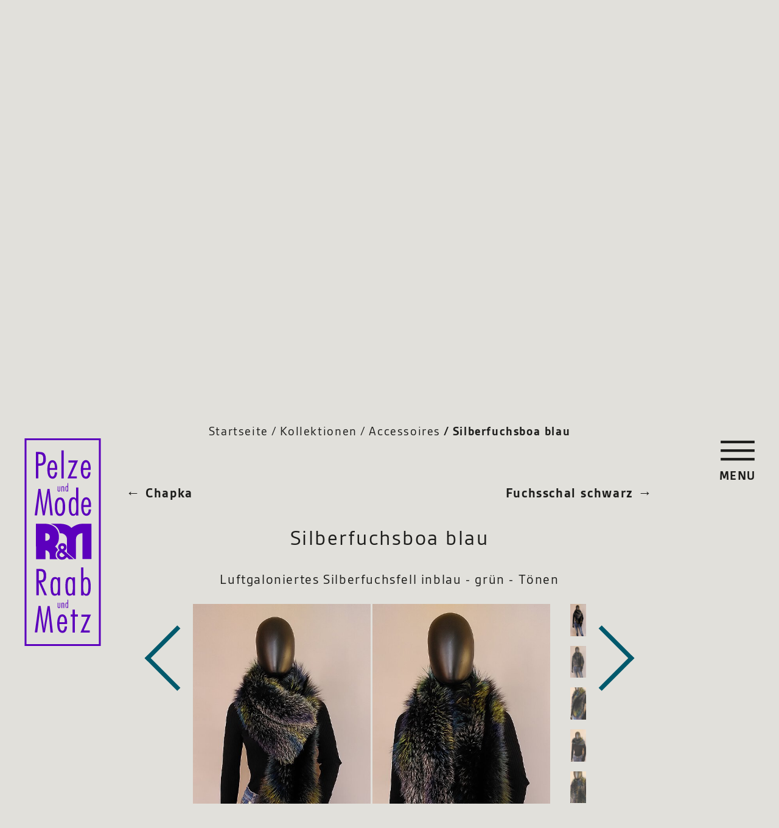

--- FILE ---
content_type: text/html; charset=utf-8
request_url: https://www.raab-und-metz-pelze.de/kollektionen/accessoires/detail/silberfuchsboa-blau
body_size: 4207
content:
<!DOCTYPE html>
<html dir="ltr" lang="de-de">
<head>

<meta charset="utf-8">
<!-- 
	This website is powered by TYPO3 - inspiring people to share!
	TYPO3 is a free open source Content Management Framework initially created by Kasper Skaarhoj and licensed under GNU/GPL.
	TYPO3 is copyright 1998-2026 of Kasper Skaarhoj. Extensions are copyright of their respective owners.
	Information and contribution at https://typo3.org/
-->



<title>Kürschnermeister Raab und Metz: Silberfuchsboa blau</title>
<meta name="generator" content="TYPO3 CMS" />
<meta name="robots" content="index,follow" />
<meta name="description" content="PELZMODE - kreativ! Werkstatt für Stoff- und Pelzgestaltung" />
<meta name="keywords" content="Pelze, Pelzmode, Pelzmantel, Mode, Fellverarbeitung, Kürschner, Kürschnermeister, Kürschnerfachgeschäft, Kürschnerwerkstatt" />
<meta property="og:title" content="Silberfuchsboa blau" />
<meta property="og:type" content="article" />
<meta property="og:url" content="https://www.raab-und-metz-pelze.de/kollektionen/accessoires/detail/silberfuchsboa-blau" />
<meta property="og:image" content="https://www.raab-und-metz-pelze.de/fileadmin/_processed_/0/4/csm_IMG_20231123_102239_192e34ce2b.jpg" />
<meta property="og:image:width" content="1200" />
<meta property="og:image:height" content="2400" />
<meta name="twitter:card" content="summary" />
<meta name="revisit" content="1 days" />
<meta name="date" content="2025-11-22" />


<link rel="stylesheet" href="/typo3temp/assets/compressed/merged-cfbb4356f121a00ac281f335ba301163.css?1674826567" media="all">



<script src="/typo3temp/assets/compressed/merged-bcf0fafd2d546a1b62c76f9357706cf7.js?1674826567"></script>


<style type="text/css">#bgImg { background-image: url(https://www.raab-und-metz-pelze.de//fileadmin/user_upload/Hintergrundbilder/bg_accessoires.jpg); }</style>
<!-- Basic Page Needs -->
<meta http-equiv="Content-Type" content="text/html; charset=utf-8" />

<!-- Mobile Specific Metas -->
<meta name="viewport" content="width=device-width, initial-scale=1.0" />
<meta name="apple-mobile-web-app-title" content="Kürschnermeister Raab und Metz" />
<meta name="mobile-web-app-capable" content="yes" />

<!-- Geo Metas -->
<meta name="geo.placename" content="Fürther Str. 343, 90429 Nürnberg, Deutschland" />
<meta name="geo.position" content="49.4622990;11.0199400" />
<meta name="geo.region" content="DE-Bayern" />
<meta name="ICBM" content="49.4622990, 11.0199400" />

<!-- Favicons -->
<link rel="shortcut icon" href="/favicon.ico" />
<link rel="apple-touch-icon" sizes="57x57" href="/apple-icon-57x57.png">
<link rel="apple-touch-icon" sizes="60x60" href="/apple-icon-60x60.png">
<link rel="apple-touch-icon" sizes="72x72" href="/apple-icon-72x72.png">
<link rel="apple-touch-icon" sizes="76x76" href="/apple-icon-76x76.png">
<link rel="apple-touch-icon" sizes="114x114" href="/apple-icon-114x114.png">
<link rel="apple-touch-icon" sizes="120x120" href="/apple-icon-120x120.png">
<link rel="apple-touch-icon" sizes="144x144" href="/apple-icon-144x144.png">
<link rel="apple-touch-icon" sizes="152x152" href="/apple-icon-152x152.png">
<link rel="apple-touch-icon" sizes="180x180" href="/apple-icon-180x180.png">
<link rel="icon" type="image/png" sizes="192x192" href="/android-icon-192x192.png">
<link rel="icon" type="image/png" sizes="32x32" href="/favicon-32x32.png">
<link rel="icon" type="image/png" sizes="96x96" href="/favicon-96x96.png">
<link rel="icon" type="image/png" sizes="16x16" href="/favicon-16x16.png">
<link rel="manifest" href="/manifest.json">
<meta name="msapplication-TileColor" content="#ffffff">
<meta name="msapplication-TileImage" content="typo3/ms-icon-144x144.png">
<meta name="theme-color" content="#ffffff">

<link rel="canonical" href="https://www.raab-und-metz-pelze.de/kollektionen/accessoires/detail/silberfuchsboa-blau"/>
</head>
<body id="" class="page-41 lang- layout-0 template-2">
	<div class="mainwrap" id="top">
		<div id="bgImg"></div>
		<header id="header">
			<div class="container">
				<div class="headwrap">
					<div id="headBox">
						<div class="headBlock">
							<div id="logo">
	
			
					
							
									
											
													
															<a title="Raab und Metz Pelze" href="/"><img title="Raab und Metz Pelze" alt="Logo Raab und Metz Pelze" src="/typo3conf/ext/hh_template/Resources/Public/Images/logo_home.svg" width="50" height="138" /></a>
														
												
										
								
						
				
		
						</div>
							<div class="page-header">Raab und Metz Pelze</div>
						</div>
						<div class="navBlock">
							<div id="toggleBox">
								<nav class="navbar navbar-default" id="mainNav" role="navigation">
									<ul class="nav navbar-nav">
									<li role="presentation" class="first page-3 activetop"><a href="/kollektionen" title="Kollektionen">Kollektionen</a><ul class="menu level-2"><li class="first page-11"><a href="/kollektionen/damen" title="Damen">Damen</a><ul class="menu level-3"><li class="first page-13"><a href="/kollektionen/damen/stoff-mit-pelz" title="Stoff mit Pelz">Stoff mit Pelz</a></li><li class="page-58"><a href="/kollektionen/damen/stoff" title="Stoff">Stoff</a></li><li class="page-14"><a href="/kollektionen/damen/leder" title="Leder">Leder</a></li><li class="page-15"><a href="/kollektionen/damen/lammfell" title="Lammfell">Lammfell</a></li><li class="last page-16"><a href="/kollektionen/damen/pelz-pur" title="Pelz pur">Pelz pur</a></li></ul></li><li class="page-12"><a href="/kollektionen/herren" title="Herren">Herren</a><ul class="menu level-3"><li class="first page-36"><a href="/kollektionen/herren/stoff-mit-fell" title="Stoff mit Fell">Stoff mit Fell</a></li><li class="page-17"><a href="/kollektionen/herren/leder" title="Leder">Leder</a></li><li class="last page-31"><a href="/kollektionen/herren/lammfell" title="Lammfell">Lammfell</a></li></ul></li><li class="page-38"><a href="/kollektionen/felldecken" title="Felldecken">Felldecken</a></li><li class="active page-39"><a href="/kollektionen/accessoires" title="Accessoires">Accessoires</a></li><li class="last page-52"><a href="/kollektionen/damen/leder-1" title="Sale">Sale</a></li></ul></li><li role="presentation" class="page-4"><a href="/umgestaltung" title="Umgestaltungsideen">Umgestaltungsideen</a></li><li role="presentation" class="page-45"><a href="/we-prefur" title="We prefur">We prefur</a></li><li role="presentation" class="page-5"><a href="/service" title="Service">Service</a></li><li role="presentation" class="page-6"><a href="/pelzberatung" title="Pelzberatung">Pelzberatung</a></li><li role="presentation" class="last page-7"><a href="/handwerk" title="Handwerk">Handwerk</a></li>
								</ul>
								</nav>
								<button type="button" class="navbar-toggle">
									<span class="closeNav"></span>
								</button>
							</div>
							<div id="navBox">
								<button type="button" class="navbar-toggle">
									<span class="icon-bar"></span>
									<span class="closeNav"></span>
									<span class="nav-text">Menu</span>
								</button>
							</div>
						</div>
					</div>
				</div>
			</div>
		</header>
		<div class="contentwrap">
			
        <section id="content" class="container contentBlock firstContent reducedHead">
	        <div class="row">
			<div class="col-md-12">
				
		        <ol class="breadcrumb">
					<li><a title="Home" href="/">Startseite</a></li><li><a href="/kollektionen" title="Kollektionen">Kollektionen</a></li><li><a href="/kollektionen/accessoires" title="Accessoires">Accessoires</a></li><li class="active">Silberfuchsboa blau</li>
		        </ol>
		        
			</div>
		</div>
			
    

            <div id="c47" class="frame frame-default frame-type-list frame-layout-0">
                
                
                    



                
                
                    



                
                

    
        



<div class="news news-single">
	<div class="article" itemscope="itemscope" itemtype="http://schema.org/Article">
		
	
			
			
				
					
						<ul class="pager">
							
								<li class="previous">
									<a href="/kollektionen/accessoires/detail/chapka">
										<span aria-hidden="true">&larr; </span>Chapka
									</a>
								</li>
							
							
								<li class="next">
									<a class="next" href="/kollektionen/accessoires/detail/fuchsschal-schwarz">
										Fuchsschal schwarz <span aria-hidden="true"> &rarr;</span>
									</a>
								</li>
							
						</ul>
					
				
			
			
				<div class="newsBox">
					<div class="header">
						<h1 itemprop="headline">Silberfuchsboa blau</h1>
					</div>
					
					
	
					<div class="news-text-wrap" itemprop="articleBody">
						<p class="text-center">Luftgaloniertes Silberfuchsfell inblau - grün - Tönen</p>
					</div>
				</div>
	
				<div class="newsImageBox">
					<div class="row">
						<div class="col-md-11">
							<div class="slickSlider">
								

	<!-- media files -->
	
		<div class="outer">
			
				

<div class="mediaelement mediaelement-image">
	
			
					<a href="/fileadmin/_processed_/0/4/csm_IMG_20231123_102239_744a2ddf99.jpg" title="" class="lightboximg" rel="lightbox[myImageSet]">
						<img itemprop="image" loading="lazy" src="/fileadmin/_processed_/0/4/csm_IMG_20231123_102239_b655e0abda.jpg" width="450" height="900" alt="" />
					</a>
				
		
</div>



			
			
			
			
		</div>
	
		<div class="outer">
			
				

<div class="mediaelement mediaelement-image">
	
			
					<a href="/fileadmin/_processed_/d/c/csm_IMG_20231123_102254_f7616b9bcb.jpg" title="" class="lightboximg" rel="lightbox[myImageSet]">
						<img itemprop="image" loading="lazy" src="/fileadmin/_processed_/d/c/csm_IMG_20231123_102254_8a34b63377.jpg" width="450" height="900" alt="" />
					</a>
				
		
</div>



			
			
			
			
		</div>
	
		<div class="outer">
			
				

<div class="mediaelement mediaelement-image">
	
			
					<a href="/fileadmin/_processed_/a/3/csm_IMG_20231123_102341_b67ec36a55.jpg" title="" class="lightboximg" rel="lightbox[myImageSet]">
						<img itemprop="image" loading="lazy" src="/fileadmin/_processed_/a/3/csm_IMG_20231123_102341_e8f0030af4.jpg" width="450" height="900" alt="" />
					</a>
				
		
</div>



			
			
			
			
		</div>
	
		<div class="outer">
			
				

<div class="mediaelement mediaelement-image">
	
			
					<a href="/fileadmin/_processed_/c/9/csm_IMG_20231123_102305_bf47834efc.jpg" title="" class="lightboximg" rel="lightbox[myImageSet]">
						<img itemprop="image" loading="lazy" src="/fileadmin/_processed_/c/9/csm_IMG_20231123_102305_06c591bb2e.jpg" width="450" height="900" alt="" />
					</a>
				
		
</div>



			
			
			
			
		</div>
	
		<div class="outer">
			
				

<div class="mediaelement mediaelement-image">
	
			
					<a href="/fileadmin/_processed_/b/8/csm_IMG_20231123_102326_996f077a53.jpg" title="" class="lightboximg" rel="lightbox[myImageSet]">
						<img itemprop="image" loading="lazy" src="/fileadmin/_processed_/b/8/csm_IMG_20231123_102326_eb01707623.jpg" width="450" height="900" alt="" />
					</a>
				
		
</div>



			
			
			
			
		</div>
	


							</div>
						</div>
						<div class="col-md-1 slickNav"></div>
					</div>
				</div>
			
			<table class="product-info">
				
					<tr>
						<td>Material</td><td>Silberfuchs</td>
					</tr>
				
				
					<tr>
						<td>Farbe</td><td>multicolor</td>
					</tr>
				
				
				
					<tr>
						<td>Preis</td><td>470 €</td>
					</tr>
				
				
					<tr>
						<td>Nr.</td><td>82091</td>
					</tr>
				
			</table>
	
			
					
			
					<div class="news-backlink-wrap">
						<a href="#" onClick="history.back();return false;" class="link-button" title="Zurück">Zurück</a>
					</div>
				

			
				
				
			

			<div class="news-related-wrap">
				

				

				

				
			</div>
		

	</div>
</div>

    


                
                    



                
                
                    



                
            </div>

        


    

            <div id="c49" class="frame frame-default frame-type-shortcut frame-layout-0">
                
                
                    



                
                
                

    
    

            <div id="c13" class="frame frame-default frame-type-textpic frame-layout-0">
                
                
                    



                
                

	
		
			

    



		
	


                

	
			<div class="ce-textpic ce-center ce-below">
				
		
				
						<div class="ce-bodytext">
							
							<p class="text-center">Sie möchten dieses Kleidungsstück erwerben?<br> Eine Onlineshop-Bestellung auf unserer Website ist zwar nicht möglich.<br> Aber <a href="tel:+49911320836" title="Festnetz-Anruf">rufen Sie uns an</a> oder schreiben sie uns eine <a href="#" title="E-Mail an Raab und Metz" data-mailto-token="ocknvq,ogvbBtccd/wpf/ogvb/rgnbg0fg" data-mailto-vector="2">E-Mail</a> mit der Artikelnummer.<br> Wir wählen mit Ihnen den für Sie einfachsten Weg!</p>
<p class="text-center">&nbsp;</p>
						</div>
					
		
				
					

    <div class="ce-gallery" data-ce-columns="1" data-ce-images="1">
        
            <div class="ce-outer">
                <div class="ce-inner">
        
        
            <div class="ce-row">
                
                    
                        <div class="ce-column">
                            

        
<figure class="image">
    
            <a href="tel:+49911320836">
                
<img class="image-embed-item" src="/fileadmin/user_upload/Grafik/button_rufen-sie-uns-an_petrol.svg" width="94" height="94" loading="lazy" alt="" />


            </a>
        
    
</figure>


    


                        </div>
                    
                
            </div>
        
        
                </div>
            </div>
        
    </div>



				
			</div>
		


                
                    



                
                
                    



                
            </div>

        




                
                    



                
                
                    



                
            </div>

        


        </section>

			<footer>
				<div class="container">
						<div class="row">
							<div class="col-md-12">
								<hr />
								
									
    

            <div id="c1" class="frame frame-default frame-type-text frame-layout-0">
                
                
                    



                
                
                    



                
                

    <h3>Unsere Öffnungszeiten</h3>
<p>Montags bis Freitags von 9 –18 Uhr</p>
<p>Samstags 10 - 13 Uhr</p>
<p>Rufen Sie uns an! Termine nach Absprache sind auch möglich.</p>
<h3>So erreichen Sie uns :</h3>
<p><a href="tel:+49911320836">0911 320836</a> oder <a href="#" data-mailto-token="ocknvq,kphqBtccd/wpf/ogvb/rgnbg0fg" data-mailto-vector="2">info(at)raab-und-metz-pelze.de</a></p>
<h3>Und hier finden Sie uns</h3>
<p>Fürther Straße 343 | 90429 Nürnberg | U-Bahn Muggenhof | Parkplätze direkt im Hof<br> <a href="https://goo.gl/maps/789NgtTPNhAfrm7G7" title="Anzeige in google maps" target="_blank" rel="noreferrer">Anzeige in google maps</a></p>


                
                    



                
                
                    



                
            </div>

        


								
							</div>
						</div>
						<div class="row">
							<div class="col-md-12">
								<nav class="navbar navbar-default" role="navigation">
									<ul class="nav navbar-footer">
										<li><a href="/kollektionen" title="Kollektionen" class="active">Kollektionen</a></li><li><a href="/umgestaltung" title="Umgestaltungsideen">Umgestaltungsideen</a></li><li><a href="/service" title="Service">Service</a></li><li><a href="/pelzberatung" title="Pelzberatung">Pelzberatung</a></li><li><a href="/handwerk" title="Handwerk">Handwerk</a></li><li><a href="/kontakt" title="Kontakt">Kontakt</a></li><li><a href="/sitemap" title="Sitemap">Sitemap</a></li>
									</ul>
								</nav>
								<span class="metanav"><a href="/impressum" title="Impressum">Impressum</a> &#124;&nbsp;<a href="/datenschutz" title="Datenschutz">Datenschutz</a> &#124;&nbsp;</span><span class="copyright">&copy; 2026 Raab und Metz Pelze</span>
							</div>
						</div>
					</div>
			</footer>
		</div>
	</div>

<script src="/typo3temp/assets/compressed/merged-e4697f6dc40921f0d855f16542f01125.js?1674826567"></script>
<script async="async" src="/typo3temp/assets/js/c01c8eb1024cdb1dffde568b4b33e7bd.js?1674826566"></script>


</body>
</html>

--- FILE ---
content_type: image/svg+xml
request_url: https://www.raab-und-metz-pelze.de/typo3conf/ext/hh_template/Resources/Public/Images/menu_x.svg
body_size: -55
content:
<svg id="Ebene_1" data-name="Ebene 1" xmlns="http://www.w3.org/2000/svg" viewBox="0 0 198.43 143.15"><defs><style>.cls-1{fill:none;}.cls-2{fill:#1d1d1b;}</style></defs><rect class="cls-1" width="198.43" height="143.15"/><rect class="cls-2" x="417.08" y="554.43" width="176.69" height="14.17" transform="translate(-655.23 32.27) rotate(-45)"/><rect class="cls-2" x="498.34" y="473.17" width="14.17" height="176.69" transform="translate(-655.23 32.27) rotate(-45)"/></svg>

--- FILE ---
content_type: image/svg+xml
request_url: https://www.raab-und-metz-pelze.de/typo3conf/ext/hh_template/Resources/Public/Images/pfeil-rechts.svg
body_size: -48
content:
<svg id="Ebene_1" data-name="Ebene 1" xmlns="http://www.w3.org/2000/svg" viewBox="0 0 141.73 236.24"><defs><style>.cls-1{fill:none;}.cls-2{fill:#00596c;}</style></defs><rect class="cls-1" width="141.73" height="236.24"/><rect class="cls-2" x="417.07" y="596.25" width="149.48" height="14.17" transform="translate(-703.52 87.3) rotate(-45)"/><rect class="cls-2" x="484.72" y="432.52" width="14.17" height="149.48" transform="translate(-635.58 59.16) rotate(-45)"/></svg>

--- FILE ---
content_type: image/svg+xml
request_url: https://www.raab-und-metz-pelze.de/typo3conf/ext/hh_template/Resources/Public/Images/pfeil-links.svg
body_size: -51
content:
<svg id="Ebene_1" data-name="Ebene 1" xmlns="http://www.w3.org/2000/svg" viewBox="0 0 141.73 236.24"><defs><style>.cls-1{fill:none;}.cls-2{fill:#00596c;}</style></defs><rect class="cls-1" width="141.73" height="236.24"/><rect class="cls-2" x="365.41" y="464.09" width="14.17" height="149.48" transform="translate(-573.54 48.54) rotate(-45)"/><rect class="cls-2" x="297.76" y="435.66" width="149.48" height="14.17" transform="translate(-505.6 20.4) rotate(-45)"/></svg>

--- FILE ---
content_type: image/svg+xml
request_url: https://www.raab-und-metz-pelze.de/typo3conf/ext/hh_template/Resources/Public/Images/menu_burger.svg
body_size: -52
content:
<svg id="Ebene_1" data-name="Ebene 1" xmlns="http://www.w3.org/2000/svg" viewBox="0 0 198.43 143.15"><defs><style>.cls-1{fill:none;}.cls-2{fill:#1d1d1b;}</style></defs><rect class="cls-1" width="198.43" height="143.15"/><rect class="cls-2" x="7.09" y="18.04" width="184.25" height="14.17"/><rect class="cls-2" x="7.09" y="64.85" width="184.25" height="14.17"/><rect class="cls-2" x="7.09" y="111.65" width="184.25" height="14.17"/></svg>

--- FILE ---
content_type: image/svg+xml
request_url: https://www.raab-und-metz-pelze.de/typo3conf/ext/hh_template/Resources/Public/Images/logo_home.svg
body_size: 3651
content:
<svg xmlns="http://www.w3.org/2000/svg" xmlns:xlink="http://www.w3.org/1999/xlink" viewBox="0 0 50.67 138.09"><defs><style>.cls-1{fill:none;}.cls-2{clip-path:url(#clip-path);}.cls-3{fill:#5c00bd;}</style><clipPath id="clip-path"><rect class="cls-1" width="50.66" height="138.09"/></clipPath></defs><g id="Ebene_2" data-name="Ebene 2"><g id="Ebene_1-2" data-name="Ebene 1"><g class="cls-2"><path class="cls-3" d="M16.68,111.56l2.15,17.58H17.22l-1.24-13q-.06-.83-.09-1.65H15.8q-.11.87-.18,1.74c0,.57-.12,1.15-.22,1.73l-1.91,11.15H12.16l-1.94-13q-.12-.83-.21-1.65H9.94c0,.57,0,1.15,0,1.73s-.05,1.16-.11,1.72l-1.4,11.17H6.79l2.47-17.58h1.4l2,13.1c.08.59.15,1.17.21,1.75h.07c.09-1,.21-2,.35-3l2-11.82Z"/><path class="cls-3" d="M28.23,123.54h-5v.35a9.9,9.9,0,0,0,.12,1.58,4.89,4.89,0,0,0,.53,1.71,1.39,1.39,0,0,0,1.22.79,1.16,1.16,0,0,0,1-.52,2.85,2.85,0,0,0,.44-1.15,6.15,6.15,0,0,0,.09-1.15h1.57a7.61,7.61,0,0,1-.28,1.91,4,4,0,0,1-.92,1.64,2.42,2.42,0,0,1-1.74.69,2.92,2.92,0,0,1-1.89-.62,3.83,3.83,0,0,1-1.08-1.54,8.74,8.74,0,0,1-.49-2,15.29,15.29,0,0,1-.11-2,14.7,14.7,0,0,1,.12-1.88,9.36,9.36,0,0,1,.47-2,4.28,4.28,0,0,1,1-1.63,2.63,2.63,0,0,1,3.44-.06,3.73,3.73,0,0,1,1,1.49,8.47,8.47,0,0,1,.46,1.88,12.84,12.84,0,0,1,.11,1.78Zm-5-1.29h3.47l0-.21a14.11,14.11,0,0,0-.11-1.43,3.9,3.9,0,0,0-.44-1.46,1.23,1.23,0,0,0-2.23.07,4.84,4.84,0,0,0-.54,1.58,8.56,8.56,0,0,0-.13,1.45"/></g><polygon class="cls-3" points="35.44 117.18 35.44 118.58 33.46 118.58 33.46 129.14 31.94 129.14 31.94 118.58 30.66 118.58 30.66 117.18 31.94 117.18 31.94 113.91 33.46 113.91 33.46 117.18 35.44 117.18"/><polygon class="cls-3" points="43.38 127.78 43.38 129.17 37.17 129.17 41.89 118.64 37.82 118.64 37.82 117.25 44.17 117.25 39.34 127.78 43.38 127.78"/><g class="cls-2"><path class="cls-3" d="M16.59,33.62l2.15,17.59H17.13l-1.24-13q-.06-.83-.09-1.65h-.09c-.07.58-.13,1.16-.18,1.73s-.12,1.16-.22,1.74L13.4,51.21H12.07l-1.94-13q-.12-.83-.21-1.65H9.85c0,.57,0,1.15,0,1.73S9.75,39.48,9.69,40L8.29,51.21H6.7L9.18,33.62h1.4l2,13.11c.08.59.15,1.17.21,1.75h.07c.09-1,.21-2,.35-3l2-11.83Z"/><path class="cls-3" d="M23.53,40.69a1.3,1.3,0,0,0-1.06.58,3.73,3.73,0,0,0-.55,1.36,9.87,9.87,0,0,0-.22,1.57c0,.52,0,.92,0,1.23s0,.71,0,1.23a9.83,9.83,0,0,0,.22,1.58,3.73,3.73,0,0,0,.55,1.36,1.26,1.26,0,0,0,2.12,0,3.74,3.74,0,0,0,.56-1.36,11.06,11.06,0,0,0,.21-1.58c0-.52,0-.93,0-1.23s0-.71,0-1.23a11.11,11.11,0,0,0-.21-1.57,3.74,3.74,0,0,0-.56-1.36,1.3,1.3,0,0,0-1.06-.58m0-1.42a2.75,2.75,0,0,1,1.87.65,3.76,3.76,0,0,1,1,1.59,8.88,8.88,0,0,1,.44,2A16.39,16.39,0,0,1,27,45.43a16.55,16.55,0,0,1-.09,1.92,8.88,8.88,0,0,1-.44,2,3.85,3.85,0,0,1-1,1.6,2.8,2.8,0,0,1-1.87.65A2.76,2.76,0,0,1,21.67,51a3.76,3.76,0,0,1-1-1.6,7.92,7.92,0,0,1-.44-2c-.07-.7-.1-1.34-.1-1.92s0-1.21.1-1.91a7.92,7.92,0,0,1,.44-2,3.66,3.66,0,0,1,1-1.59,2.71,2.71,0,0,1,1.86-.65"/><path class="cls-3" d="M34.24,51.35v-.93h0a2.62,2.62,0,0,1-.84.82,2.26,2.26,0,0,1-1.15.3,2.15,2.15,0,0,1-1.84-.91,5.16,5.16,0,0,1-.82-2.3,21.42,21.42,0,0,1-.18-3.09,18.81,18.81,0,0,1,.18-3A4.64,4.64,0,0,1,30.4,40a2.42,2.42,0,0,1,2-.84,2.06,2.06,0,0,1,1.06.26,2.44,2.44,0,0,1,.79.75h0V32.7h1.52V51.35Zm.14-6.18a13.38,13.38,0,0,0-.31-3.39c-.23-.87-.69-1.31-1.37-1.34a1.34,1.34,0,0,0-1.21.84A5.4,5.4,0,0,0,31,43.16c-.06.72-.09,1.37-.08,2,0,.3,0,.72,0,1.28a13.13,13.13,0,0,0,.14,1.73,4.07,4.07,0,0,0,.49,1.51,1.23,1.23,0,0,0,1.08.66c.78,0,1.27-.48,1.48-1.39a16.07,16.07,0,0,0,.27-3.75"/><path class="cls-3" d="M44.21,45.67h-5V46a9.93,9.93,0,0,0,.12,1.59,4.84,4.84,0,0,0,.53,1.7,1.4,1.4,0,0,0,1.22.8,1.17,1.17,0,0,0,1-.52,3,3,0,0,0,.44-1.15,6.25,6.25,0,0,0,.09-1.16h1.57a7.54,7.54,0,0,1-.28,1.91,3.83,3.83,0,0,1-.92,1.64,2.39,2.39,0,0,1-1.74.7,2.92,2.92,0,0,1-1.89-.62,3.77,3.77,0,0,1-1.08-1.55,8.65,8.65,0,0,1-.49-2,15.35,15.35,0,0,1-.11-2,12.94,12.94,0,0,1,.12-1.87,9.22,9.22,0,0,1,.47-2,4.28,4.28,0,0,1,1-1.63A2.53,2.53,0,0,1,41,39.19a2.47,2.47,0,0,1,1.68.61,3.78,3.78,0,0,1,1,1.48,8.56,8.56,0,0,1,.46,1.89A14.49,14.49,0,0,1,44.21,45Zm-5-1.28h3.48l0-.21a14.11,14.11,0,0,0-.11-1.43,4,4,0,0,0-.44-1.47A1.29,1.29,0,0,0,41,40.61a1.33,1.33,0,0,0-1.11.74,5.22,5.22,0,0,0-.53,1.59,10,10,0,0,0-.14,1.45"/><path class="cls-3" d="M44,21h-5v.35A9.93,9.93,0,0,0,39,22.94a4.84,4.84,0,0,0,.53,1.7,1.37,1.37,0,0,0,1.22.79,1.15,1.15,0,0,0,1-.52,2.79,2.79,0,0,0,.43-1.14,5.56,5.56,0,0,0,.1-1.16h1.56a6.74,6.74,0,0,1-.28,1.91,3.88,3.88,0,0,1-.91,1.64,2.39,2.39,0,0,1-1.74.7A3,3,0,0,1,39,26.24,3.68,3.68,0,0,1,38,24.69a8.13,8.13,0,0,1-.49-2,15.2,15.2,0,0,1-.11-2,12.94,12.94,0,0,1,.12-1.87,9.22,9.22,0,0,1,.47-2,4.28,4.28,0,0,1,1-1.63,2.64,2.64,0,0,1,3.43-.07,3.82,3.82,0,0,1,1,1.49,8.46,8.46,0,0,1,.45,1.88A14.92,14.92,0,0,1,44,20.28Zm-5-1.28h3.48l0-.21c0-.4,0-.88-.11-1.43a4,4,0,0,0-.44-1.47,1.28,1.28,0,0,0-1.13-.67,1.33,1.33,0,0,0-1.11.74,5.25,5.25,0,0,0-.53,1.58,8.92,8.92,0,0,0-.14,1.46"/></g><polygon class="cls-3" points="34.73 25.27 34.73 26.67 28.51 26.67 33.24 16.1 29.16 16.1 29.16 14.71 35.53 14.71 30.68 25.27 34.73 25.27"/><rect class="cls-3" x="24.5" y="8.01" width="1.52" height="18.66"/><g class="cls-2"><path class="cls-3" d="M21.68,21h-5v.35a11.05,11.05,0,0,0,.11,1.59,5.06,5.06,0,0,0,.53,1.7,1.38,1.38,0,0,0,1.22.79,1.15,1.15,0,0,0,1-.52,2.94,2.94,0,0,0,.43-1.14,7.37,7.37,0,0,0,.1-1.16h1.56a6.74,6.74,0,0,1-.28,1.91,3.79,3.79,0,0,1-.92,1.64,2.35,2.35,0,0,1-1.74.7,2.93,2.93,0,0,1-1.88-.62,3.68,3.68,0,0,1-1.08-1.55,7.71,7.71,0,0,1-.49-2,17.31,17.31,0,0,1-.12-2,16.62,16.62,0,0,1,.12-1.87,9.24,9.24,0,0,1,.48-2,4,4,0,0,1,1-1.63,2.44,2.44,0,0,1,1.74-.67,2.47,2.47,0,0,1,1.69.6,3.7,3.7,0,0,1,1,1.49,8,8,0,0,1,.46,1.88,13,13,0,0,1,.11,1.79Zm-5-1.28h3.47l0-.21a13.79,13.79,0,0,0-.1-1.43,3.84,3.84,0,0,0-.45-1.47,1.26,1.26,0,0,0-1.13-.67,1.31,1.31,0,0,0-1.1.74,4.75,4.75,0,0,0-.53,1.58,7.93,7.93,0,0,0-.14,1.46"/><path class="cls-3" d="M9.17,10.54v6.18H9.8a3.52,3.52,0,0,0,1.68-.3,1.54,1.54,0,0,0,.75-1,7.76,7.76,0,0,0,.2-1.81,3.45,3.45,0,0,0-.61-2.45,3.13,3.13,0,0,0-2.33-.63Zm0,16.09H7.54V9.05H9.35a8.85,8.85,0,0,1,2.36.22,2.82,2.82,0,0,1,1.73,1.24,5.76,5.76,0,0,1,.67,3.11,4.91,4.91,0,0,1-1,3.57,4.66,4.66,0,0,1-3.51,1H9.17Z"/><path class="cls-3" d="M22,109.37h.44v2.16a2.2,2.2,0,0,0,0,.45.8.8,0,0,0,.12.34.4.4,0,0,0,.31.14.4.4,0,0,0,.32-.14.69.69,0,0,0,.13-.34c0-.14,0-.29,0-.45v-2.16h.44v2.53a1,1,0,0,1-.22.7,1,1,0,0,1-1.36,0,1,1,0,0,1-.22-.7Z"/><path class="cls-3" d="M25,109.4v.27a.88.88,0,0,1,.68-.32.54.54,0,0,1,.44.16.76.76,0,0,1,.19.39,2.58,2.58,0,0,1,0,.48v2.46h-.43v-2.41a1.9,1.9,0,0,0-.06-.52.34.34,0,0,0-.33-.21.45.45,0,0,0-.36.16.74.74,0,0,0-.14.35,2.75,2.75,0,0,0,0,.4v2.23h-.44V109.4Z"/><path class="cls-3" d="M28.57,112.78v-.28h0a.82.82,0,0,1-.24.25.74.74,0,0,1-.34.08.6.6,0,0,1-.53-.26,1.61,1.61,0,0,1-.24-.68,5.26,5.26,0,0,1-.05-.91,5,5,0,0,1,.05-.89,1.29,1.29,0,0,1,.25-.64.66.66,0,0,1,.56-.25.59.59,0,0,1,.31.08.68.68,0,0,1,.23.22h0v-2.22H29v5.5Zm0-1.82a3.59,3.59,0,0,0-.09-1c-.07-.26-.2-.39-.4-.4a.4.4,0,0,0-.35.25,1.77,1.77,0,0,0-.14.55c0,.22,0,.41,0,.58v.38a2.92,2.92,0,0,0,0,.51,1.14,1.14,0,0,0,.14.45.35.35,0,0,0,.31.19c.23,0,.37-.14.43-.41a4.69,4.69,0,0,0,.08-1.1"/><path class="cls-3" d="M22,31.9h.43v2.16a3.19,3.19,0,0,0,0,.45.6.6,0,0,0,.12.34.4.4,0,0,0,.31.14.4.4,0,0,0,.32-.14.69.69,0,0,0,.12-.34,3.19,3.19,0,0,0,0-.45V31.9h.44v2.53a1.1,1.1,0,0,1-.22.7.91.91,0,0,1-.68.27.89.89,0,0,1-.68-.27,1,1,0,0,1-.22-.7Z"/><path class="cls-3" d="M25,31.93v.28a.89.89,0,0,1,.67-.33.6.6,0,0,1,.45.16.78.78,0,0,1,.18.39,2.59,2.59,0,0,1,0,.48v2.47h-.44V33a1.35,1.35,0,0,0-.06-.52.32.32,0,0,0-.33-.21.43.43,0,0,0-.35.16.78.78,0,0,0-.14.35,1.82,1.82,0,0,0,0,.4v2.24h-.44V31.93Z"/><path class="cls-3" d="M28.55,35.31V35h0a.82.82,0,0,1-.25.24.8.8,0,0,1-.33.09.62.62,0,0,1-.53-.27,1.56,1.56,0,0,1-.24-.68,5.26,5.26,0,0,1-.05-.91,5,5,0,0,1,.05-.89,1.38,1.38,0,0,1,.24-.64.7.7,0,0,1,.57-.25.59.59,0,0,1,.31.08.79.79,0,0,1,.23.22h0V29.81H29v5.5Zm0-1.82a4,4,0,0,0-.09-1c-.07-.25-.2-.39-.4-.39a.36.36,0,0,0-.35.24,1.77,1.77,0,0,0-.14.55c0,.22,0,.41,0,.59v.37a2.92,2.92,0,0,0,0,.51,1.14,1.14,0,0,0,.14.45.34.34,0,0,0,.31.19c.23,0,.37-.14.43-.41a4.69,4.69,0,0,0,.08-1.1"/><path class="cls-3" d="M9.43,88.31v6.16H10a3.94,3.94,0,0,0,1.7-.29,1.51,1.51,0,0,0,.77-1,7,7,0,0,0,.19-1.84,5.13,5.13,0,0,0-.3-2,1.51,1.51,0,0,0-.94-.86,5.71,5.71,0,0,0-1.68-.17Zm0,16.09H7.8V86.82H9.55a9.2,9.2,0,0,1,2.33.2,2.91,2.91,0,0,1,1.77,1.21,5.39,5.39,0,0,1,.7,3.06,7.88,7.88,0,0,1-.23,2.15,3.23,3.23,0,0,1-1,1.66,3.26,3.26,0,0,1-2.12.72l3.9,8.58H13.21L9.48,95.8H9.43Z"/><path class="cls-3" d="M33.51,92.47v12H32v-.93h0a2.57,2.57,0,0,1-.83.81,2.29,2.29,0,0,1-1.15.31,2.38,2.38,0,0,1-1.59-.48,3.24,3.24,0,0,1-.94-1.87,18.68,18.68,0,0,1-.32-4,21.26,21.26,0,0,1,.14-2.76A5,5,0,0,1,28,93.26a2.39,2.39,0,0,1,2.06-1,2.08,2.08,0,0,1,1.06.25,2.51,2.51,0,0,1,.78.75h0v-.82Zm-1.38,5.79a21.68,21.68,0,0,0-.1-2.38,4.47,4.47,0,0,0-.48-1.7,1.21,1.21,0,0,0-1.1-.66,1.35,1.35,0,0,0-1.21.77,5,5,0,0,0-.48,1.8c-.06.72-.09,1.42-.08,2.12a18.55,18.55,0,0,0,.24,3.54,2.49,2.49,0,0,0,.62,1.4,1.18,1.18,0,0,0,.84.24,1.38,1.38,0,0,0,1.43-1.16,15.23,15.23,0,0,0,.32-4"/><path class="cls-3" d="M37.59,104.49V85.83H39.1v7.51h0a2,2,0,0,1,1.87-1,2.33,2.33,0,0,1,2,1,5.28,5.28,0,0,1,.81,2.31A21.33,21.33,0,0,1,44,98.38a22.25,22.25,0,0,1-.16,3,5.39,5.39,0,0,1-.79,2.35,2.18,2.18,0,0,1-1.9,1,2.22,2.22,0,0,1-1.15-.3,2.5,2.5,0,0,1-.83-.82h0v.94Zm3.12-1a1.18,1.18,0,0,0,1-.43,3.29,3.29,0,0,0,.55-1.58,23.22,23.22,0,0,0,.17-3.17,12.67,12.67,0,0,0-.32-3.37,1.54,1.54,0,0,0-1.46-1.32,1.25,1.25,0,0,0-1,.57,3.38,3.38,0,0,0-.49,1.33A9,9,0,0,0,39,97c0,.49,0,.88,0,1.17v1.44a12.77,12.77,0,0,0,.15,1.74,3.75,3.75,0,0,0,.51,1.47,1.26,1.26,0,0,0,1.09.62"/><path class="cls-3" d="M23.61,92.47v12H22.09v-.93h0a2.5,2.5,0,0,1-.84.81,2.26,2.26,0,0,1-1.14.31,2.38,2.38,0,0,1-1.59-.48,3.24,3.24,0,0,1-.95-1.87,18.81,18.81,0,0,1-.31-4,21.25,21.25,0,0,1,.13-2.76,5,5,0,0,1,.8-2.31,2.38,2.38,0,0,1,2.06-1,2.1,2.1,0,0,1,1.06.25,2.51,2.51,0,0,1,.78.75h0v-.82Zm-1.38,5.79a19.45,19.45,0,0,0-.1-2.38,4.3,4.3,0,0,0-.48-1.7,1.2,1.2,0,0,0-1.1-.66,1.32,1.32,0,0,0-1.2.77,5,5,0,0,0-.48,1.8,19,19,0,0,0-.09,2.12,19.21,19.21,0,0,0,.25,3.54,2.43,2.43,0,0,0,.62,1.4,1.18,1.18,0,0,0,.84.24,1.37,1.37,0,0,0,1.42-1.16,14.8,14.8,0,0,0,.32-4"/><path class="cls-3" d="M7.55,56.83h6.28c2.06-.09,9.21,1.19,9,9a8.11,8.11,0,0,1-2.56,6.14,5.23,5.23,0,0,1,1.85,2l.17.33a3.59,3.59,0,0,0-1.63,3.07,3.26,3.26,0,0,0,1.37,3H16.71c0-1.34,0-1.56,0-2.89a3.11,3.11,0,0,0-2.85-3.11v6H7.58Zm9.22,8.75c-.06-2.74-2.94-2.47-2.94-2.47v5s3,.27,2.94-2.58"/><path class="cls-3" d="M22.29,72.36a2.71,2.71,0,0,1,2.88-2.64,2.58,2.58,0,0,1,2.73,2.67,2.86,2.86,0,0,1-1.54,2.48l6.19,5.48H29.43A15.68,15.68,0,0,0,28.11,79c-.6.52-1.09,1.66-3.19,1.66a3.16,3.16,0,0,1-3.5-3.35,4,4,0,0,1,1.94-2.9,2.7,2.7,0,0,1-1.07-2m4.43,5.38-2.15-1.9c-.89.5-1.26.81-1.37,1.5A1.68,1.68,0,0,0,25,79c.8,0,1.47-.89,1.74-1.23m-.58-5.25a1.06,1.06,0,0,0-1-1.06c-.77-.05-1.15.36-1.18.92,0,.76.62,1.13.92,1.37s.14,0,.14,0,1.14-.41,1.09-1.27"/><path class="cls-3" d="M17.52,56.83H24s4.68-.08,7.15,2.74c0,0,3.18-2.69,6.76-2.74,2.52,0,6.58,0,6.58,0v23.5h-6V63.06s-4.32.09-4.32,4.11V80.33h-.89l-5.08-4.46V67a4.13,4.13,0,0,0-4.77-3.84,7.82,7.82,0,0,0-4.77-5.83,11.93,11.93,0,0,0-1.15-.45"/></g><path class="cls-3" d="M1.24,1.24H49.42v135.6H1.24ZM0,138.09H50.67V0H0Z"/></g></g></svg>

--- FILE ---
content_type: image/svg+xml
request_url: https://www.raab-und-metz-pelze.de/fileadmin/user_upload/Grafik/button_rufen-sie-uns-an_petrol.svg
body_size: 2016
content:
<svg id="Ebene_1" data-name="Ebene 1" xmlns="http://www.w3.org/2000/svg" xmlns:xlink="http://www.w3.org/1999/xlink" viewBox="0 0 94.98 94.98"><defs><style>.cls-1{fill:none;}.cls-2{fill:#00596c;}.cls-3{clip-path:url(#clip-path);}.cls-4{fill:#fff;}</style><clipPath id="clip-path" transform="translate(-261.06 -611.28)"><rect class="cls-1" x="261.05" y="611.28" width="94.98" height="94.98"/></clipPath></defs><polygon class="cls-2" points="51.23 0 47.49 2.85 43.75 0 40.51 3.4 36.37 1.17 33.69 5.03 29.26 3.48 27.22 7.71 22.6 6.87 21.25 11.37 16.55 11.27 15.92 15.92 11.27 16.55 11.37 21.25 6.87 22.6 7.71 27.22 3.48 29.26 5.03 33.69 1.17 36.37 3.4 40.51 0 43.75 2.85 47.49 0 51.23 3.4 54.47 1.17 58.61 5.03 61.28 3.48 65.72 7.71 67.75 6.87 72.38 11.37 73.73 11.27 78.42 15.92 79.05 16.55 83.71 21.25 83.6 22.6 88.1 27.22 87.26 29.26 91.5 33.69 89.94 36.37 93.81 40.51 91.58 43.75 94.98 47.49 92.13 51.23 94.98 54.47 91.58 58.61 93.81 61.28 89.94 65.72 91.5 67.75 87.26 72.38 88.1 73.73 83.6 78.42 83.71 79.05 79.05 83.71 78.42 83.6 73.73 88.1 72.38 87.26 67.75 91.5 65.72 89.94 61.28 93.81 58.61 91.58 54.47 94.98 51.23 92.13 47.49 94.98 43.75 91.58 40.51 93.81 36.37 89.94 33.69 91.5 29.26 87.26 27.22 88.1 22.6 83.6 21.25 83.71 16.55 79.05 15.92 78.42 11.27 73.73 11.37 72.38 6.87 67.75 7.71 65.72 3.48 61.28 5.03 58.61 1.17 54.47 3.4 51.23 0"/><g class="cls-3"><path class="cls-4" d="M336.45,673.78c-1.19,0-1.48-.87-1.5-2.39a4.1,4.1,0,0,1,1.43-.27c1,0,1.36.48,1.36,1.31s-.41,1.35-1.29,1.35m-.07.93a2.16,2.16,0,0,0,2.44-2.32,2,2,0,0,0-2.17-2.15,4.34,4.34,0,0,0-1.69.35c.06-1.44.43-2.25,1.82-2.25a7,7,0,0,1,1.4.19l.15-.9a7.59,7.59,0,0,0-1.7-.22c-2.22,0-2.76,1.63-2.76,3.77,0,2.34.65,3.53,2.51,3.53M328,674.5a10.87,10.87,0,0,0,1.94.21c1.53,0,2.5-.58,2.5-2.14a1.6,1.6,0,0,0-1.07-1.72,1.57,1.57,0,0,0,.93-1.56c0-1.22-.94-1.88-2.21-1.88a5.34,5.34,0,0,0-2.18.5l.29.83a5.09,5.09,0,0,1,1.82-.4c.78,0,1.2.33,1.2,1.08s-.47,1.06-1.27,1.06h-.75v.9H330c.95,0,1.38.3,1.38,1.16s-.65,1.24-1.59,1.24a9.48,9.48,0,0,1-1.62-.17Zm-5.16-1.91c0-.86.54-1.21,1.4-1.21s1.4.35,1.4,1.21-.5,1.19-1.4,1.19-1.4-.36-1.4-1.19m1.4-2.11c-.75,0-1.26-.28-1.26-1.08s.41-1.06,1.26-1.06,1.27.35,1.27,1.06-.52,1.08-1.27,1.08m-2.48,2.17c0,1.31.8,2.06,2.48,2.06s2.49-.75,2.49-2.06a1.66,1.66,0,0,0-1.28-1.74,1.53,1.53,0,0,0,1.15-1.55c0-1.16-.74-2-2.36-2s-2.35.79-2.35,2a1.53,1.53,0,0,0,1.14,1.55,1.65,1.65,0,0,0-1.27,1.74m-4.07,1.13c-1.41,0-1.5-1-1.5-2.73s.09-2.71,1.5-2.71,1.5,1,1.5,2.71-.08,2.73-1.5,2.73m0,.93c2.07,0,2.59-1.28,2.59-3.66s-.52-3.64-2.59-3.64-2.59,1.28-2.59,3.64.52,3.66,2.59,3.66m-8.63-.11h4.57v-.93H310.5c1.62-1.39,3-2.61,3-4.2,0-1.37-1-2.06-2.34-2.06a5.21,5.21,0,0,0-2.16.5l.3.83a5.05,5.05,0,0,1,1.76-.4c.85,0,1.35.43,1.35,1.19,0,1.21-1.33,2.57-3.32,4.28Zm-5.77-.1a10.66,10.66,0,0,0,1.93.21c1.53,0,2.5-.58,2.5-2.14a1.6,1.6,0,0,0-1.07-1.72,1.58,1.58,0,0,0,.94-1.56c0-1.22-.95-1.88-2.21-1.88a5.35,5.35,0,0,0-2.19.5l.3.83a5,5,0,0,1,1.81-.4c.78,0,1.2.33,1.2,1.08s-.46,1.06-1.27,1.06h-.74v.9h.77c.94,0,1.37.3,1.37,1.16s-.65,1.24-1.58,1.24a9.5,9.5,0,0,1-1.63-.17Zm-5.88.1h1.07v-7.08h-1l-1.89.92.33.72,1.46-.56Zm-4.56,0h1.06v-7.08h-1l-1.89.92.33.72,1.46-.56ZM287.41,671c-1,0-1.36-.49-1.36-1.31s.42-1.36,1.29-1.36c1.18,0,1.47.87,1.5,2.39a4.13,4.13,0,0,1-1.43.28m-1.94,3.48a7.5,7.5,0,0,0,1.69.22c2.22,0,2.77-1.62,2.77-3.77,0-2.33-.66-3.53-2.52-3.53a2.17,2.17,0,0,0-2.45,2.32,2,2,0,0,0,2.19,2.16,4.4,4.4,0,0,0,1.68-.35c-.06,1.44-.42,2.24-1.81,2.24a6.67,6.67,0,0,1-1.4-.19Zm-4.46-.71c-1.41,0-1.5-1-1.5-2.73s.09-2.71,1.5-2.71,1.51,1,1.51,2.71-.09,2.73-1.51,2.73m0,.93c2.08,0,2.6-1.28,2.6-3.66s-.52-3.64-2.6-3.64-2.58,1.28-2.58,3.64.51,3.66,2.58,3.66" transform="translate(-261.06 -611.28)"/><path class="cls-4" d="M332,655.61h1v-1.09h-1Zm0,4h1v-1.08h-1Zm-6.06,0h1v-4a3,3,0,0,1,1.23-.34c.59,0,.89.3.89,1v3.36h1v-3.51a1.51,1.51,0,0,0-1.64-1.68,2.85,2.85,0,0,0-1.66.57l-.09-.46h-.73ZM321,658.09c0-.63.49-.81,1.1-.81l.95,0v1.24a2,2,0,0,1-1.14.37c-.58,0-.91-.31-.91-.82m-1,0a1.54,1.54,0,0,0,1.67,1.59,2.47,2.47,0,0,0,1.54-.53l.11.42h.74V656c0-1.24-.88-1.61-2-1.61a7.1,7.1,0,0,0-1.71.22l.15.86a6.62,6.62,0,0,1,1.49-.19c.71,0,1.07.16,1.07.84v.45l-1.11,0c-1.17,0-2,.51-2,1.57m-7.8,1.4a7.75,7.75,0,0,0,1.66.19c1.25,0,2.16-.45,2.16-1.59,0-.92-.59-1.24-1.4-1.5s-1.34-.29-1.34-.77.35-.56,1-.56a9.83,9.83,0,0,1,1.32.13l.12-.85a7.86,7.86,0,0,0-1.46-.16c-1.21,0-2,.54-2,1.51s.77,1.26,1.53,1.5c.91.27,1.21.37,1.21.77s-.49.64-1.11.64a7.83,7.83,0,0,1-1.55-.18Zm-5.52.08h1v-4a3,3,0,0,1,1.23-.34c.6,0,.9.3.9,1v3.36h1v-3.51a1.52,1.52,0,0,0-1.64-1.68,2.83,2.83,0,0,0-1.66.57l-.09-.46h-.74Zm-6-1.61a1.52,1.52,0,0,0,1.64,1.72,3,3,0,0,0,1.65-.53l.07.42h.74v-5.08h-1v4a2.54,2.54,0,0,1-1.19.33c-.61,0-.91-.28-.91-1v-3.35h-1Zm-7.49-1.36c0-.79.36-1.34,1.07-1.34s1,.64,1,1.34Zm-1,.43c0,1.81.89,2.65,2.28,2.65a4.1,4.1,0,0,0,1.83-.46l-.31-.78a3.49,3.49,0,0,1-1.41.36c-.88,0-1.29-.51-1.36-1.4h3a3.45,3.45,0,0,0,.06-.69c0-1.4-.66-2.33-2-2.33s-2.12,1.1-2.12,2.65m-2.54,2.54h1v-5.08h-1Zm0-6h1v-1.09h-1Zm-6.06,5.89a12.59,12.59,0,0,0,2,.21c1.62,0,2.62-.67,2.62-2.1s-1-1.77-1.9-2.05-1.71-.49-1.71-1.27.67-.95,1.45-.95a9.48,9.48,0,0,1,1.69.19l.14-.9a10.25,10.25,0,0,0-1.89-.22c-1.49,0-2.46.64-2.46,2s.81,1.61,2,2,1.64.54,1.64,1.3-.56,1.12-1.65,1.12a12.38,12.38,0,0,1-1.81-.17Z" transform="translate(-261.06 -611.28)"/><path class="cls-4" d="M317.27,644.6h1v-4a3,3,0,0,1,1.23-.34c.59,0,.89.3.89,1v3.36h1v-3.51a1.51,1.51,0,0,0-1.64-1.68,2.85,2.85,0,0,0-1.66.57l-.09-.46h-.73Zm-4.61-3c0-.79.36-1.34,1.08-1.34s1,.64,1,1.34Zm-1,.43c0,1.81.88,2.65,2.27,2.65a4.1,4.1,0,0,0,1.83-.46l-.31-.78a3.49,3.49,0,0,1-1.41.36c-.88,0-1.29-.51-1.36-1.4h3a3.45,3.45,0,0,0,.06-.69c0-1.4-.66-2.33-2-2.33s-2.11,1.1-2.11,2.65m-3.08,2.54h1v-4.25h1.12v-.83h-1.12v-.46c0-.62.2-.77.73-.77l.66,0,0-.86a6.83,6.83,0,0,0-.74,0c-1.18,0-1.68.45-1.68,1.61v.55l-.76,0v.74h.76ZM302.25,643a1.52,1.52,0,0,0,1.64,1.72,3,3,0,0,0,1.65-.53l.08.42h.73v-5.08h-1v4a2.53,2.53,0,0,1-1.18.33c-.62,0-.92-.28-.92-1v-3.35h-1Zm-5.32-2.14V638.4c.37,0,.87-.06,1.15-.06.93,0,1.5.24,1.5,1.2s-.68,1.34-1.89,1.34l-.76,0m-1.07,3.75h1.07v-2.89c.33,0,.81,0,1.15,0,.46,1,1,1.91,1.51,2.87h1.28c-.66-1.06-1.28-2.1-1.74-3a1.93,1.93,0,0,0,1.54-2.08c0-1.7-1.19-2.09-2.63-2.09a18.25,18.25,0,0,0-2.18.17Z" transform="translate(-261.06 -611.28)"/></g></svg>